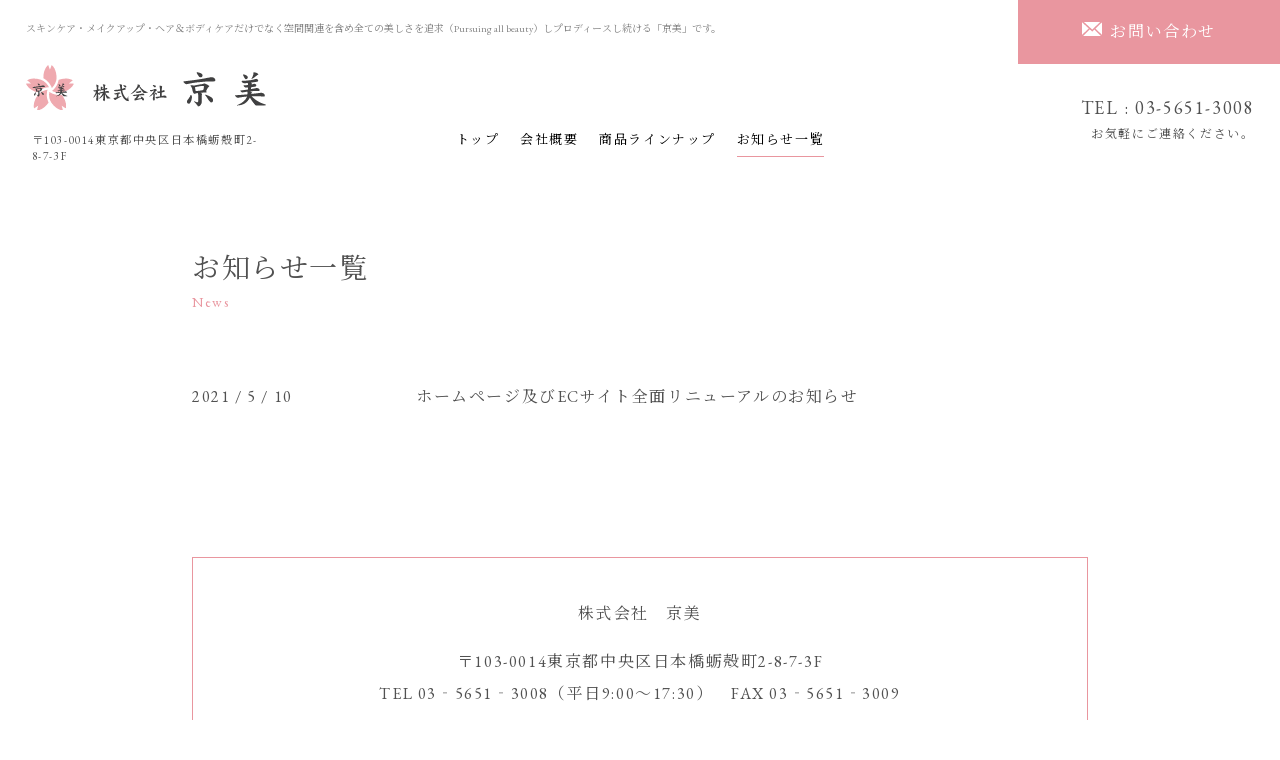

--- FILE ---
content_type: text/html; charset=UTF-8
request_url: http://www.kyobi.co.jp/news
body_size: 2640
content:
<!DOCTYPE html>
<html lang="ja">
<html>
<head>
    <meta http-equiv="X-UA-Compatible" content="IE=edge">
    <meta charset="utf-8">
    <meta name="viewport" content="width=device-width, initial-scale=1.0, maximum-scale=1.0, minimum-scale=1.0">
    <meta name="Description" content="京美は、スキンケア・メイクアップ・ヘア＆ボディケアだけでなく空間関連を含め全ての美しさを追求しプロディースします。" />
    <meta name="Keywords" content="株式会社京美,京美,株式会社,化粧品,スキンケア製品,ヘアケア製品,健康補助食品,OEM製造,皆川千春,東京" />
    <title>株式会社京美  |  化粧品、スキンケア・ヘアケア製品の販売、輸出入 | 新着情報</title>
	<meta property="og:title" content="株式会社 京美" />
	<meta property="og:type" content="website" />
	<meta property="og:description" content="京美は、スキンケア・メイクアップ・ヘア＆ボディケアだけでなく空間関連を含め全ての美しさを追求しプロディースします。" />
	<meta property="og:url" content="https://www.kyobi.co.jp/" />
	<meta property="og:site_name" content="株式会社 京美" />
	<meta property="og:image" content="https://www.kyobi.co.jp/wp-content/themes/kyobi/assets/data/ogp.png" />
	<meta name="format-detection" content="telephone=no">



    <link rel="shortcut icon" href="wp-content/themes/kyobi/assets/data/favicon.ico">
    <link rel="apple-touch-icon" href="wp-content/themes/kyobi/assets/data/apple-touch-icon.png" />



    <link href="https://www.kyobi.co.jp/wp-content/themes/kyobi/assets/css/reset.css" rel="stylesheet" />
    <link href="https://www.kyobi.co.jp/wp-content/themes/kyobi/assets/css/nav.css" rel="stylesheet" />  
    <link href="https://www.kyobi.co.jp/wp-content/themes/kyobi/assets/css/base.css" rel="stylesheet" /> 
    <link href="https://www.kyobi.co.jp/wp-content/themes/kyobi/assets/css/zoom-slider.css" rel="stylesheet" />
    <!--google font-->
    <link rel="preconnect" href="https://fonts.gstatic.com">
<link href="https://fonts.googleapis.com/css2?family=Noto+Serif+JP:wght@400;500;700&display=swap" rel="stylesheet">
<link rel="preconnect" href="https://fonts.gstatic.com">
<link href="https://fonts.googleapis.com/css2?family=EB+Garamond&display=swap" rel="stylesheet">
    <!--js-->
    <script src="https://code.jquery.com/jquery-2.1.0.min.js"></script>
    <script src="https://www.kyobi.co.jp/wp-content/themes/kyobi/assets/js/common.js" ></script>

    
    <!-- Global site tag (gtag.js) - Google Analytics -->
    <script async src="https://www.googletagmanager.com/gtag/js?id=G-XS50DH4C6H"></script>
    <script>
      window.dataLayer = window.dataLayer || [];
      function gtag(){dataLayer.push(arguments);}
      gtag('js', new Date());

      gtag('config', 'G-XS50DH4C6H');
    </script>


</head>




<body>
<!-------------------------------------menuスマホのみ------------------------------------->
<!--humb-->
   
    <div class="humb_menu">

    <div class="humb">
    <a class="menu-trigger" id="menu-trigger01" href="#">
    <span></span>
    <span></span>
    <span></span>
    </a>
    </div>

<!--menu-->
<div class="navi">
<div class="navi__inner"> 
<div class="bottom_sp">
    <ul>
        <li><a href="https://www.kyobi.co.jp">トップ</a></li>
        <li><a href="company">会社概要</a></li>
        <li><a href="coming-soon">商品ラインナップ</a></li>
        <li><a href="news">お知らせ一覧</a></li>
        <!-- <li><a href="" target="_blank">オンラインショップ</a></li> -->
    </ul>

    <div class="humb_button">
        <a href="contact" class="btn-icon"><img src="https://www.kyobi.co.jp/wp-content/themes/kyobi/assets/images/mail.svg" alt="" class="mail_icon"> お問い合わせ</a> 
    </div>
    
</div>
</div>
</div>
</div>
<!----------------------------------menuスマホのみ-------------------------------------->





<header id="header">
<div class="fixed_bt">
    <a href="contact" class="btn-icon"><img src="https://www.kyobi.co.jp/wp-content/themes/kyobi/assets/images/mail.svg" alt="" class="mail_icon"> お問い合わせ</a> 
</div>
    <div class="inner100">
        <h1>スキンケア・メイクアップ・ヘア＆ボディケアだけでなく空間関連を含め全ての美しさを追求（Pursuing all beauty）しプロディースし続ける「京美」です。</h1>
        <div class="logo">
            <a href="https://www.kyobi.co.jp"><img src="https://www.kyobi.co.jp/wp-content/themes/kyobi/assets/images/logo.svg" alt=""></a>
            <p class="address">〒103-0014東京都中央区日本橋蛎殻町2-8-7-3F</p>
        </div>
        <div class="nav">
            <ul>
                <li><a href="./">トップ</a></li>
                <li> <a href="./company/">会社概要</a></li>    
                <li> <a href="./coming-soon/">商品ラインナップ</a></li> 
                <li class="current"> <a href="./news/">お知らせ一覧</a></li>         
                <!-- <li><a href="" target="_blank">オンラインショップ</a></li> -->
            </ul>
        </div>
        <div class="tel">
            <strong>
                <span class="tel_size">TEL : 03-5651-3008</strong><br />
            お気軽にご連絡ください。
        </div>
    </div>
</header>
<div id="contentsbox">

		
			
<article id="post-42" class="post-42 page type-page status-publish hentry">
	<header class="entry-header">
		<!--<h1 class="entry-title">新着情報</h1>-->
			</header><!-- .entry-header -->
	<div class="entry-content">
		<div class="titlebox">
<h1 class="title">お知らせ一覧</h1>
<p class="sub_t">News</p>
</div>
<div class='whatsnew'>
	
	<hr/>
		<dl>
		<a href="https://www.kyobi.co.jp/1">
		<dt>
			2021 / 5 / 10		</dt>
		<dd>
			
			ホームページ及びECサイト全面リニューアルのお知らせ		</dd>
		</a>
	</dl>
	<hr/>
	</div>

	</div><!-- .entry-content -->
</article><!-- #post-42 -->


</div>

<!--contact-->
<div id="contact">
<div class="inner960">

<div class="contact_box">
<h1>株式会社　京美</h1>
<p>〒103-0014東京都中央区日本橋蛎殻町2-8-7-3F<br />
	TEL 03‐5651‐3008（平日9:00〜17:30）　FAX 03‐5651‐3009</p>
<a href="contact" class="btn-icon b_mt"><img src="wp-content/themes/kyobi/assets/images/mail.svg" alt="" class="mail_icon"> お問い合わせ</a>

</div>
</div>
</div>


<footer id="footer">
    <div class="inner100">

    <div class="menu">
        <ul>
            <li><a href="sitemap">サイトマップ </a></li>
            <li><a href="privacypolicy">個人情報保護方針</a></li>
            <li><a href="contact">お問い合わせ</a></li>
        </ul>
    </div>

    <div class="copylight">
        <small> COPYRIGHT © Kyobi Co.,Ltd All Rights Reserved.</small>
    </div>
    </div>
</footer>
<!-- 
<div class="fixed_bt_online">
    <a href="" class="btn-icon_online" target="_blank"><img src="https://www.kyobi.co.jp/wp-content/themes/kyobi/assets/images/bag.svg" alt=""><br />オンライン<br />ショップ</a> 
</div>
-->







</body>
</html>


--- FILE ---
content_type: text/css
request_url: https://www.kyobi.co.jp/wp-content/themes/kyobi/assets/css/nav.css
body_size: 1106
content:
@charset "UTF-8";

/*PC*/
@media screen and (min-width:961px) {
.humb_menu{
  display: none;
}

}








/*SP*/

@media screen and (max-width:960px){


/* ----for  MENU---- */
.menu-trigger,
.menu-trigger span {
  display: inline-block;
  transition: all .4s;
  box-sizing: border-box;
  z-index: 103;
}
.menu-trigger {
  position: fixed;
  width: 32px;
  height: 24px;
  top: 20px;
  right: 20px;
  z-index: 200;
}

.menu-trigger span {
  position: absolute;
  left: 0;
  width: 100%;
  height: 1px;
  background-color: #333333;
  border-radius: 2px;
}
.menu-trigger span:nth-of-type(1) {
  top: 0;
}
.menu-trigger span:nth-of-type(2) {
  top: 11px;
}
.menu-trigger span:nth-of-type(3) {
  bottom: 0;
}
.menu-trigger.active span:nth-of-type(1) {
  -webkit-transform: translateY(11px) rotate(-45deg);
  transform: translateY(11px) rotate(-45deg);
}
.menu-trigger.active span:nth-of-type(2) {
  opacity: 0;
}
.menu-trigger.active span:nth-of-type(3) {
  -webkit-transform: translateY(-11px) rotate(45deg);
  transform: translateY(-11px) rotate(45deg);
}
/*バーガーメニュー */
.navi {
 width:100%;
 background-color:#ffffff;
 position:fixed;
 display: none;
 top: 0;
 right: 0;
 bottom: 0;
 left: 0;
 z-index: 150;
}
.navi__inner {
  width: 100%;
  height: 100%;
  position: relative;
  padding-top: 70px;
  overflow-y: auto;
  -webkit-overflow-scrolling: touch;
  background-color: #f9f3f3;
}
.navi li {
text-align:center;
}
.navi li:last-child {

}
.navi a {
 display: block;
 padding:20px 0 20px 0 ;
 color:#333333;
 text-decoration: none;
}

.nolink{
display: block;
padding:10px 0 10px 0 ;
color:#dddddd;
	}
.navi li.current {
 padding:10px 0 10px 0 ;
}


/*アコーディオン*/
.bottom_sp{
	padding-bottom:80px;

	}
.accordionbox{
	width: 100%;
	line-height: 2.5em;
	border-top: 8px solid #dddddd;

}

.accordionlist dt{
    display:block;
    background: #fff;
    padding: 2%;
    border-bottom: 1px solid #dddddd;
    font-size:80%;
}
.accordionlist dt:first-child{
    border-top: 1px solid #dddddd !important;
}

.accordionlist dt .title{
    padding-left: 10px;
	float: left;
}
.accordionlist dt .title img{
	width: 30px;
	margin:3px 10px 0 0 ;
}
.accordionlist dd{
    display:none;
	background: #fff;

}
.accordionlist dd li a{
    display:block;
	background: #f3f3f3;
	padding:2%;
	border-top:1px solid #dddddd;
	text-align: center;
	font-size: 80%

}

.accordion_icon,
.accordion_icon span {
	display: inline-block;
	transition: all .4s;
	box-sizing: border-box;
}
.accordion_icon {
	position: relative;
	width: 30px;
	float: right;
	margin: 4% 1% 0 0;
}
.accordion_icon span {
	position: absolute;
    left: 6px;
    width: 50%;
	height: 1px;
    background-color: #F88789;
	border-radius: 4px;
	-webkit-border-radius: 4px;
	-ms-border-radius: 4px;
	-moz-border-radius: 4px;
	-o-border-radius: 4px;
}
.accordion_icon span:nth-of-type(1) {
    top: 5px;
	transform: rotate(0deg);
    -webkit-transform: rotate(0deg);
	-moz-transform: rotate(0deg);
	-ms-transform: rotate(0deg);
    -o-transform: rotate(0deg);
}
.accordion_icon span:nth-of-type(2) {
    top: 5px;
	transform: rotate(90deg);
    -webkit-transform: rotate(90deg);
	-moz-transform: rotate(90deg);
	-ms-transform: rotate(90deg);
    -o-transform: rotate(90deg);
}
/*＋、－切り替え*/
.accordion_icon.active span:nth-of-type(1) {
	display:none;
}
.accordion_icon.active span:nth-of-type(2) {
	top: 5px;
	transform: rotate(180deg);
    -webkit-transform: rotate(180deg);
	-moz-transform: rotate(180deg);
	-ms-transform: rotate(180deg);
    -o-transform: rotate(180deg);
}
}

--- FILE ---
content_type: text/css
request_url: https://www.kyobi.co.jp/wp-content/themes/kyobi/assets/css/base.css
body_size: 5856
content:
@charset "UTF-8";



@media screen and (min-width:961px) {
*{
    margin:0;
	padding:0;
	}
.b_mt{
	margin-top:32px;
}
html,body {

	font-family: 'EB Garamond','Noto Serif JP', sans-serif,"游ゴシック体", "Yu Gothic", YuGothic, "ヒラギノ角ゴ ProN W3", "Hiragino Kaku Gothic ProN", "Roboto Condensed","メイリオ", Meiryo, sans-serif;
	line-height: 2em;
	-webkit-text-size-adjust: none;
	font-size:16px;
	height: 100%;
	color:#515151;
	animation: fadeIn 1s ease 0s 1 normal;
    -webkit-animation: fadeIn 1s ease 0s 1 normal;
    letter-spacing: 0.1em;
	}


img {
	max-width: 100%;
	height: auto;
    vertical-align: top;
    border: 0px;
}
a.anchor{
    display: block;
    padding-top: 150px;
    margin-top: -150px;
}
.fadeInUp_speed{
  opacity : 0;
  transform: translateY(10px);
  transition: 1s;
  transition-delay: 0s
}
.fadeInUp {
  opacity : 0;
  transform: translateY(10px);
  transition: 1s;
  transition-delay: 0.2s
}
.fadeInUp2 {
  opacity : 0;
  transform: translateY(10px);
  transition: 1s;
  transition-delay: 0.5s
}
/* ---scroll--- */
@keyframes moveScrollPointer {
   0%    { transform: translate3d(0, 0, 0); }
   100%  { transform: translate3d(0, 35px, 0); }
 }

 @keyframes scrollPointerInOut {
   0%    { transform: scale(0); }
   10%   { transform: scale(1); }
   60%   { transform: scale(1); }
   100%  { transform: scale(0); }
 }

/* ---fadein--- */
@keyframes fadeIn { /*「fadeIn」と名前をそろえる*/
    0% {opacity: 0} /*アニメーション開始時は完全に透過*/
    100% {opacity: 1} /*アニメーション終了時は透過しない*/
}

/*旧 Safari 用のベンダー処理*/
@-webkit-keyframes fadeIn {
    0% {opacity: 0}
    100% {opacity: 1}
}

.p-index-kv__scroll {
    width: 1px;
    height: 40px;
    position: absolute;
    left: 50%;
    z-index: 100;
    background-color: #eee;
}
.p-index-kv__scroll-pointer {
    -webkit-animation-name: moveScrollPointer;
    animation-name: moveScrollPointer;
    -webkit-animation-duration: .8s;
    animation-duration: .8s;
    -webkit-animation-iteration-count: infinite;
    animation-iteration-count: infinite;
    -webkit-animation-timing-function: cubic-bezier(.215,.61,.355,1);
    animation-timing-function: cubic-bezier(.215,.61,.355,1);
    width: 1px;
    height: 10px;
    position: absolute;
    top: 0;
    left: 0;
    z-index: 100;
}
 .p-index-kv__scroll-pointer:before {
    -webkit-animation-name: scrollPointerInOut;
    animation-name: scrollPointerInOut;
    -webkit-animation-duration: .8s;
    animation-duration: .8s;
    -webkit-animation-iteration-count: infinite;
    animation-iteration-count: infinite;
    -webkit-animation-timing-function: cubic-bezier(.215,.61,.355,1);
    animation-timing-function: cubic-bezier(.215,.61,.355,1);
    content: '';
    display: block;
    width: 1px;
    height: 10px;
    border-radius: 50%;
    background-color: red;
}
 .p-index-kv__scroll-text {
    transform: rotate(90deg);
    margin-top: 50px;
}

.scroll{
   position: fixed;
   top: 45%;
   left: 20px;
   z-index: 102;
   font-weight: normal;
   font-size:80%;
}

/*---other-----*/

.sp40{
	margin-top:40px;
}
.sp_b{
  margin-bottom:120px;
}

.red{
  color:red;
}
.gray{
  color:#AFAFAF;
}
.pink{
  color:#E9969F;
  padding-right:16px;
}
/*---link-----*/
a {
	color: #E9969F;
	text-decoration: underline;
	cursor:pointer ;
	transition: .2s ;
}

a:hover {
	opacity: 0.7;
}

.current{
  color:#E9969F;
  border-bottom:1px solid #E9969F;
}

/*---Button--*/
.fixed_bt{
	position: fixed;
	top:0;
	right:0;
  z-index: 100;
}
.btn-icon {
    display: inline-block;
    text-align: center;
    background-color: #E9969F;
    color: #FFF;
    font-weight: bold;
    padding: 16px 64px 16px 64px;
    position: relative;
    text-decoration: none;
    font-weight: normal;


}


.btn-icon img{
	margin:6px 4px 0 0;

}
.fixed_bt_online{
	position: fixed;
	bottom:0;
	right:0;
}
.btn-icon_online {
  display: inline-block;
  text-align: center;
  background-color: #000000;
  color: #FFF;
  font-weight: bold;
  position: relative;
  text-decoration: none;
  width:72px;
  height:64px;
  font-size: 12px;
  line-height: 1.2em;
  padding:12px 8px 12px 8px;
  font-weight: normal;

}
.btn-icon_online img {
  padding-bottom:8px;

}

.btn-icon:hover, 
.fixed_bt_online:hover {
    opacity: 0.7;
  }

/*---clearfix-----*/

.clearfix:after {
 content:".";
 height:0px;
 clear:both;
 display: block;
 visibility:hidden;

}

.clearfix {
	zoom : 1;
	}
.clearfix {
 	display: inline-block;
}


/* --header-- */
#header{
	padding: 1% 0 1% 0;
	background-color: #ffffff;
	width:100%;
	z-index: 100;
	position: fixed;
  background: rgba(255,255,255,0.9);

}
#header h1{
	color:#848484;
	font-size: 10px;
	font-weight: normal;
	letter-spacing: 0;
}
.inner100{
	padding:0 2% 0 2%;
	overflow: hidden;
}
.inner960{
	overflow: hidden;
	width:70%;
	margin:0 auto 0 auto;
}
.logo{
	float:left;
	padding-top: 20px;
	width:20%;
}
.logo img{
	width:240px;
  margin-bottom: 16px;
}
.address{
	font-size: 70%;
	padding: 6px;
  line-height: 1.5em;
}
.nav{
	width:60%;
	float:left;
	text-align: center;
	padding-top: 78px;
}

.nav li{
	display: inline-block;
    margin: 0 8px 0 8px;
    font-size: 13px;
}
.nav li a{
	color:#000000;
	text-decoration: none;
}
.nav li a:hover{
  color:#E9969F;
}


.tel{
	text-align: right;
	float:right;
	font-size: 12px;
	width:20%;
	line-height: 2em;

	padding-top: 51px;
	
}
.tel_size{
	font-size: 18px;
}


/* --kv-- */
.copy{

}
.copy img{
	width: 500px;
    position: absolute;
    left: 7%;
    top: 45%;
    z-index: 10;
}
.kv{
	padding-top:200px;
	overflow: hidden;
	display: none;
}

.title_c{
	font-size:80px;
	position: relative;
}
.sub_c{
	font-size:16px;
	padding: 0 0  0 80px;
	line-height: 4em;
}
/*---Title--*/
h1.title{
	font-size: 28px;
	font-weight:normal;
	line-height: 1.3em;
}
.sub_t{
	color:#E9969F;
	font-size: 14px;
}


/*---News--*/
#news{
	padding: 80px 0 120px 0 ;
}

#news dl{
	margin-top: 5%;
}
#news dl dt{
	float: left;
    clear: left;
	width:25%;
}
#news dl dd{
	float: left;
    width: 75%;
    margin-bottom: 24px;
}

/*---greeting--*/
#greeting{
	background-color: #FAF7F7;

    margin: 0 15% 0 0;
    padding: 120px 0 120px 0;
    overflow: hidden;
    background-image: bg.png;
    background-image: url(../images/bg.png);

    width: 100%;

    background-repeat: no-repeat;
    background-attachment: fixed;
    background-position: bottom 50% left -200px;
}
.inner_greeting{

	width: 65%;
	margin:0 auto;

}
.title_left{
	float:left;
	width:32%;
}
.message{	
	float:left;
	width: 68%;
}
.text_right{
	text-align: right;
	margin-top:24px;
}

/*---lineup--*/
#lineup{
	   padding:120px 0 0 0;

}
.lineup_box{
  max-width: 1440px;
  margin:5% auto 0 auto;
	
}
.lineup_box img{
  
}
	


/*---左--*/
.lineup_left{
	margin:0px auto 10% auto ;
  position: relative;
 
  clear: both;
    overflow: hidden;
}
.lineup_left .pict_l{
	width:50%;
	float:left;
  z-index: 10;
  position: relative;
}
.lineup_left .text_r{
      width: 35%;
    float: right;
    padding: 5% 5% 5% 10%;
    position: relative;
    left: -5%;
    margin: 120px 0 0 0;
}
.sp_b80{
  margin-bottom:80px;
}
/*---右--*/
.lineup_right{
  margin:0px auto 10% auto ;
  position: relative;
  clear: both;
    overflow: hidden;
}
.lineup_right .pict_r{
  width:50%;
  float:right;
  z-index: 10;
  position: relative;
}
.lineup_right .text_l{
  width: 35%;
    float: left;
    padding: 5% 10% 5% 5%;
    position: relative;
    left: 5%;
    margin: 120px 0 0 0;
}
.lineup_left .text_r h1,
.lineup_right .text_l h1{
    margin-bottom:40px;
    font-weight: normal;
    font-size:28px;
	line-height: 1.7em;
}
.lineup_left .text_r h2,
.lineup_right .text_l h2{
    margin-bottom:16px;
    font-weight: normal;
    font-size:20px;
	line-height: 1.7em;
}
	
	
.lineup_left .text_r p,
.lineup_right .text_l p{
  
}
.lineup_bg1{
  background-color: #545c73;
	color:#FFFFFF;
}
.lineup_bg2{
  background-color: #e0e0e0;
}
.lineup_bg3{
  background-color: #e9f3ec;
}
.lineup_bg4{
  background-color: #eef5fd;
}

/*---contact--*/
#contact{
  padding: 120px 0 200px 0;

}

.contact_box{
  border:1px solid #E9969F;
  padding:40px 0 ;
  text-align: center;
}

.contact_box h1{
  font-weight:normal;
  margin-bottom:16px;  
}


/*---footer--*/
#footer{
	padding: 30px 0 0 0;
    text-align: center;
    border-top: 1px solid #eeeeee;
    clear: both;
    height: 58px;
}


#footer .copylight{
	width:50%;
	float:left;
}
#footer .menu{
	width:50%;
	float:right;
}
#footer .menu ul{
	margin-bottom:24px;
}
#footer .menu ul li{
	display: inline-block;
	margin:0 16px 0 16px;
	font-size: 12px;
}
#footer .menu ul li a{
	text-decoration: none;
	color:#000000;
}


/*---low--*/

#contentsbox{
  width:70%;
  margin:0 auto;
  padding:250px 0 0 0 ;
  overflow: hidden;
}
#contentsbox h2{
  font-weight: normal;
  font-size:20px;
  margin:5% 0;
}
.bar img{
  padding-top:12px;
}

/*---company--*/
dl.company{
  border-top: 1px solid #EEEEEE;
    margin-top: 40px;
    clear: both;
}

dl.company dt{
  float: left;
    width: 30%;
    padding: 24px 0;
}
dl.company dd{
  margin-left: 2%;
    float: left;
    width: 68%;
    padding: 24px 0;
}

/*---privacypolicy--*/

dl.policy{
  border-top:1px solid #EEEEEE;
  margin-top:40px;
}

dl.policy dt{
  padding:24px 0;
}

dl.policy dd{
  margin-left:24px;
}

.center_text{
  text-align: center;
  margin:80px 0 0 0;
}

/*---sitemap--*/
.sitemap_left{
  width:30%;
  float:left;
  height:200px;
}
.sitemap_right{
  width:70%;
  float:left;
}
.sitemap_right ul li{
  padding:0 0 16px 0 ;
  list-style-type: none;
}

.sitemap_left a,
.sitemap_right a{
  text-decoration: none;
  color:#000000;
}
.sitemap_left a:hover,
.sitemap_right a:hover{
  text-decoration: none;
  color:#E9969F;
}

/*---lineup--*/
.items{
  display: flex;
  justify-content: space-between;
  flex-wrap: wrap;
}
.item{
  width: 48%;
  margin-bottom:10%;
}
.item p{
  margin-bottom:5%;
}
.item h1{
  font-weight:normal;
  font-size: 16px;
}

/*googlemap*/
.ggmap {
position: relative;
padding-bottom: 56.25%;
padding-top: 40px;
margin:5% 0 5% 0 ;
height: 0;
overflow: hidden;
clear: both;

}

.ggmap iframe,
.ggmap object,
.ggmap embed {
position: absolute;
top: 0;
left: 0;
width: 100%;
height: 100%;
}

/*---------------------------------


  フォーム


----------------------------------*/

.contentsform{
  width: 100%;
  clear: both;
  margin:80px 0 120px 0 ;

}
.contentsform dl {
  border-top:1px #dddddd dotted;
  clear: both;
  padding:20px 0 16px 0;
  overflow:hidden;
}
.contentsform dt {
  font-weight: normal;
  display: block;
  width: 30%;
  clear: left;
  float: left;
  line-height: 2.4em;
}

.contentsform dd {
     display: block;
    width: 68%;
    float: left;
    margin-left: 1%;
}
.form_sub{
  color: #666666;
  font-size: 12px;
}

/* --- お問い合わせフォーム contactform --- */

div.wpcf7 { 
 
}

div.wpcf7 .wpcf7-text, .wpcf7 textarea { 
  border: 1px solid #D1D1D1;
    padding: 10px;
    width: 95%;
    display: block;
}

div.wpcf7 textarea { 
  width:95%; 
  height:300px; 
}

.wpcf7-list-item{
  display: block;
}




div.wpcf7 input.wpcf7-submit {
    display: inline-block;
    text-align: center;
    background-color: #E9969F;
    color: #FFF;
    padding: 16px 0px 16px 0px;
    width: 30%;
    margin: 0 35%;
    border: 0;
}

div.wpcf7 input.wpcf7-submit:hover {
    display: inline-block;
    text-align: center;
    background-color: #fdc3c9;
    color: #FFF;
    padding: 16px 0px 16px 0px;
    width: 30%;
    margin: 0 35%;
    border: 0;
}

.screen-reader-response{

   
}

.screen-reader-response ul{
  margin-top:24px;
}

.wpcf7 input.wpcf7-submit:active { box-shadow:none; bottom:-2px; position:relative; }
.wpcf7 input:focus, .wpcf7 textarea:focus { border:1px solid #009de1; }
.wpcf7-captchac { border:1px solid #ccc; }
 
 
/* エラー個所をわかりやすく表示 */
.wpcf7 .wpcf7-not-valid { background: #ffb6c1; }
.wpcf7 span.wpcf7-not-valid-tip {
  font-size: 80%;
  color: red;
}
.wpcf7 .wpcf7-response-output {
  margin: 10px 0 40px 0;
    padding: 8px 35px 8px 14px;
    text-shadow: 0 1px 0 rgba(255, 255, 255, 0.5);
    -webkit-border-radius: 4px;
    -moz-border-radius: 4px;
    border-radius: 4px;

}


.wpcf7 .wpcf7-validation-errors {color: #B94A48; background-color: #F2DEDE; border: 1px solid #EED3D7;}
.wpcf7 .wpcf7-mail-sent-ok {color: #3A87AD; background-color: #D9EDF7; border: 1px solid #BCE8F1;}
 
/* 必須赤色表示 */
.wpcf7 .required { color: #f00;}
/* 任意緑色表示 */
.wpcf7 .any{ color: #080;
}




/*---------------------------------


  個別記事


----------------------------------*/
.single h1{
  font-size: 28px;
    font-weight: normal;
    line-height: 1.3em;
}
.single .inner{
  padding:10% 0;
}
.center_button{
  text-align: center;
  margin-bottom:20%;
}
.date{
  font-size:80%;
}

/*---------------------------------


  新着記事一覧


----------------------------------*/
.whatsnew{
 
}
#news a,
.whatsnew a{
 color:#515151;
}
	#news a,
.whatsnew a:hover{
 text-decoration:underline;
}
.whatsnew dl{
padding:2% 0;
}
.whatsnew dl dt{
  float: left;
    clear: left;
  width:25%;
}
.whatsnew dl dd{
  float: left;
    width: 75%;
    margin-bottom: 24px;
}
.whatsnew hr {
    display: none;
  }
.news_more{
  text-align: right;
}
	
	/*---------------------------------
  追加
----------------------------------*/
.slidebox{
  overflow: hidden;
}
.slidebox img{
  width:100%;
}
.slidebox .left{
  float:left;
  width:30%;
}
.slidebox .right{
   float:right;
   width:65%;
}
.mb10{
  margin-bottom:17%;

}
.textbox{
  margin:5% 0 0 0;
}

.textbox p{
  margin-bottom:3%;
}	
.center_bt{
  text-align: center;

}

.titlebox{
		margin-bottom:5%
	}	

	
	/*---------------------------------
静止画バナーメイン
----------------------------------*/
.kv1{
    width: 85%;
    margin: 0 0 0 15%;
    padding-top: 200px;
    overflow: hidden;
    min-width: 1200px;
    max-width: 1440px;
}

.kv1 .copy{
    display: inline-block;
    position: absolute;
    z-index: 10;
    font-size: 24px;
    line-height: 1.1;
    left: 10%;
    top: 40%;
	width: 50%;
}
.kv1 .copy .en{
    font-size: 60px; /* -----100px----- */
    position: relative;
	line-height: 1.3em;
}
.kv1 .copy .jp{
    font-size: 18px;
    padding: 0 0 0 80px;
    line-height: 4em;
}
.kv1 .imagebox{
}
	
.kv1 .imagebox_sp{
	display:none;
}
	
.kv1.imagebox img{
	width:100%;
	height: 70%;
}
	
	.title_sp{
		padding-left:15%;
	}	
	
	
}
/* ---------------------------------------------------------------------for sp--------------------------------------------------------------------- */

@media screen and (max-width:960px){

.b_mt{
	margin-top:32px;
}
	
html,body {

  font-family: 'EB Garamond','Noto Serif JP', sans-serif,"游ゴシック体", "Yu Gothic", YuGothic, "ヒラギノ角ゴ ProN W3", "Hiragino Kaku Gothic ProN", "Roboto Condensed","メイリオ", Meiryo, sans-serif;
  line-height: 1.7em;
  -webkit-text-size-adjust: none;
  font-size:14px;
  height: 100%;
  color:#515151;
  animation: fadeIn 1s ease 0s 1 normal;
    -webkit-animation: fadeIn 1s ease 0s 1 normal;
    letter-spacing: 0.1em;
  }


img {
  max-width: 100%;
  height: auto;
    vertical-align: top;
    border: 0px;
}



a.anchor{
    display: block;
    padding-top: 150px;
    margin-top: -150px;
}
.fadeInUp_speed{
  opacity : 0;
  transform: translateY(10px);
  transition: 1s;
  transition-delay: 0s
}
.fadeInUp {
  opacity : 0;
  transform: translateY(10px);
  transition: 1s;
  transition-delay: 0.2s
}
.fadeInUp2 {
  opacity : 0;
  transform: translateY(10px);
  transition: 1s;
  transition-delay: 0.5s
}
/* ---scroll--- */
@keyframes moveScrollPointer {
   0%    { transform: translate3d(0, 0, 0); }
   100%  { transform: translate3d(0, 35px, 0); }
 }

 @keyframes scrollPointerInOut {
   0%    { transform: scale(0); }
   10%   { transform: scale(1); }
   60%   { transform: scale(1); }
   100%  { transform: scale(0); }
 }

/* ---fadein--- */
@keyframes fadeIn { /*「fadeIn」と名前をそろえる*/
    0% {opacity: 0} /*アニメーション開始時は完全に透過*/
    100% {opacity: 1} /*アニメーション終了時は透過しない*/
}

/*旧 Safari 用のベンダー処理*/
@-webkit-keyframes fadeIn {
    0% {opacity: 0}
    100% {opacity: 1}
}

.p-index-kv__scroll {
    width: 1px;
    height: 40px;
    position: absolute;
    left: 50%;
    z-index: 100;
    background-color: #eee;
}
.p-index-kv__scroll-pointer {
    -webkit-animation-name: moveScrollPointer;
    animation-name: moveScrollPointer;
    -webkit-animation-duration: .8s;
    animation-duration: .8s;
    -webkit-animation-iteration-count: infinite;
    animation-iteration-count: infinite;
    -webkit-animation-timing-function: cubic-bezier(.215,.61,.355,1);
    animation-timing-function: cubic-bezier(.215,.61,.355,1);
    width: 1px;
    height: 10px;
    position: absolute;
    top: 0;
    left: 0;
    z-index: 100;
}
 .p-index-kv__scroll-pointer:before {
    -webkit-animation-name: scrollPointerInOut;
    animation-name: scrollPointerInOut;
    -webkit-animation-duration: .8s;
    animation-duration: .8s;
    -webkit-animation-iteration-count: infinite;
    animation-iteration-count: infinite;
    -webkit-animation-timing-function: cubic-bezier(.215,.61,.355,1);
    animation-timing-function: cubic-bezier(.215,.61,.355,1);
    content: '';
    display: block;
    width: 1px;
    height: 10px;
    border-radius: 50%;
    background-color: red;
}
 .p-index-kv__scroll-text {
    transform: rotate(90deg);
    margin-top: 50px;
}

.scroll{
   position: fixed;
   bottom: 20%;
   left: 20px;
   z-index: 102;
   font-weight: normal;
   font-size:80%;
}

/*---other-----*/

.sp40{
  margin-top:40px;
}

.humb_button{
  width:80%;
  margin:40px auto 0 auto;
}

.sp_b{
  margin-bottom:80px;
}

.red{
  color:red;
}
.gray{
  color:#AFAFAF;
}
.pink{
  color:#E9969F;
  padding-right:16px;
}

/*---link-----*/
a {
  color: #E9969F;
  text-decoration: underline;
  cursor:pointer ;
  transition: .2s ;
}

a:hover {
  opacity: 0.7;
}

.current{
  color:#E9969F;
  border-bottom:1px solid #E9969F;
}

/*---Button--*/
.fixed_bt{
  display: none;
}
.btn-icon {
  display: inline-block;
    text-align: center;
    background-color: #E9969F;
    color: #FFF;
    padding: 16px 0px 16px 0px;
    width: 100%;
    -webkit-appearance: none;

}
a.btn-icon {
  color:#ffffff;
  text-decoration: none;

}

.btn-icon img{
  margin:6px 4px 0 0;

}
.fixed_bt_online{
  position: fixed;
  bottom:0;
  right:0;
}
.btn-icon_online {
  display: inline-block;
  text-align: center;
  background-color: #000000;
  color: #FFF;
  font-weight: bold;
  position: relative;
  text-decoration: none;
  width:72px;
  height:64px;
  font-size: 12px;
  line-height: 1.2em;
  padding:12px 8px 12px 8px;
  font-weight: normal;

}
.btn-icon_online img {
  padding-bottom:8px;

}

.btn-icon:hover, 
.fixed_bt_online:hover {
    opacity: 0.7;
  }

/*---clearfix-----*/

.clearfix:after {
 content:".";
 height:0px;
 clear:both;
 display: block;
 visibility:hidden;

}

.clearfix {
  zoom : 1;
  }
.clearfix {
  display: inline-block;
}


/* --header-- */
#header{
  padding: 10% 0 5% 0;
  background-color: #ffffff;
  width:100%;
  background: rgba(255,255,255,0.9);

}
#header h1{
  color:#848484;
  font-size: 10px;
  font-weight: normal;
  display: none;
}
.inner100{
  padding:0 2% 0 2%;
  overflow: hidden;
}
.inner960{
  overflow: hidden;
  width:80%;
  margin:0 auto 0 auto;
}
.logo{
      width: 90%;
    margin: 0 auto;
    text-align: center;
}
.logo img{
      width: 150px;
   margin: 0 0 8px 0;
}
.address{
  font-size: 70%;
  padding: 6px;
  line-height: 1.5em;
}
.nav{
 display: none;

}

.nav li{
  display: inline-block;
  margin:0 16px 0 16px;
}
.nav li a{
  color:#000000;
  text-decoration: none;
}
.nav li a:hover{
  color:#E9969F;
}


.tel{
    font-size: 12px;
    text-align: center;
  
}
.tel_size{
  font-size: 18px;
}


/* --kv-- */
.copy{

}
.copy img{
  width: 500px;
    position: absolute;
    left: 7%;
    top: 45%;
    z-index: 10;
}
.kv{
 display: none;
}

.title_c{
  font-size:55px;
  position: relative;
  line-height: 1em;
}
.sub_c{
 line-height: 1.3em;
  padding:16px 0 0 0;
  display: block;
}
/*---Title--*/
h1.title{
  font-size: 24px;
  font-weight:normal;
  line-height: 1em;

}
.sub_t{
  color:#E9969F;
  font-size: 14px;
    margin-bottom: 5%;

}


/*---News--*/
#news{
  padding: 80px 0 24px 0 ;
}

#news dl{

}
#news dl dt{
}
#news dl dd{
 
    margin: 0 0 16px 16px;
	    font-size: 90%;
}

/*---greeting--*/
#greeting{
background-color: #FAF7F7;

    margin: 0 15% 0 0;
    padding: 120px 0 120px 0;
    overflow: hidden;
    background-image: bg.png;
    background-image: url(../images/bg.png);

    width: 100%;

    background-repeat: no-repeat;
    background-attachment: fixed;
    background-position: bottom 50% left -200px;
}
.inner_greeting{

  width: 80%;
  margin:0 auto;

}
.title_left{

}
.message{ 
  
}
.text_right{
  text-align: right;
  margin:40px 0 0 0;
}

/*---lineup--*/
#lineup{
 padding-top: 80px;

}
.lineup_box{
  max-width: 1440px;
  margin:0 auto;
}
/*---左--*/
.lineup_left{
  position: relative;
 
  clear: both;
    overflow: hidden;
}
.lineup_left .pict_l{

}
.lineup_left .text_r,
.lineup_right .text_l{
 
    padding: 10%;
    width: 70%;
    margin: 5%;


}
/*---右--*/
.lineup_right{
  margin:0px auto 0 auto ;
  position: relative;
  clear: both;
    overflow: hidden;
}
.lineup_right .pict_r{

}

.lineup_left .text_r h1,
.lineup_right .text_l h1{
    margin-bottom:40px;
    font-weight: normal;
    font-size:20px;
    line-height: 1.5em;
}
	
.lineup_left .text_r h2,
.lineup_right .text_l h2{
    margin-bottom:16px;
    font-weight: normal;
    font-size:16px;
	line-height: 1.7em;
}
	
	
.lineup_left .text_r p,
.lineup_right .text_l p{
    
}
.lineup_bg1{
 background-color: #545c73;
	color:#FFFFFF;
}
.lineup_bg2{
  background-color: #e0e0e0;
}
.lineup_bg3{
  background-color: #e9f3ec;
}
.lineup_bg4{
  background-color: #eef5fd;
}


/*---contact--*/
#contact{
  padding-top: 80px;

}

.contact_box{
  border:1px solid #E9969F;
  padding:10%;
  text-align: center;
}

.contact_box h1{
  font-weight:normal;
  margin-bottom:16px;  
}
.contact_box p{

}

/*---footer--*/
#footer{
  padding: 30px 0 100px 0;
    text-align: center;
    border-top: 1px solid #eeeeee;
    clear: both;
        margin-top: 10%;
}


#footer .copylight{

}
#footer .menu{

}
#footer .menu ul{
  margin-bottom:24px;
}
#footer .menu ul li{
  display: inline-block;
  margin:0 16px 0 16px;
  font-size: 12px;
}
#footer .menu ul li a{
  text-decoration: none;
  color:#000000;
  line-height: 3em;

}

/*---low--*/

#contentsbox{
    width: 80%;
    margin: 0 auto;
    padding: 10% 0 0px 0;
    overflow: hidden;
}
#contentsbox h2{
  font-weight: normal;
  font-size:20px;
	    margin: 10% 0;

}
.bar img{
  padding-top:12px;
}

/*---company--*/
dl.company{
  border-top: 1px solid #EEEEEE;
    margin-top: 40px;
    clear: both;
}

dl.company dt{
  float: left;
    width: 30%;
    padding: 24px 0;
}
dl.company dd{
  margin-left: 2%;
    float: left;
    width: 68%;
    padding: 24px 0;
}

/*---privacypolicy--*/

dl.policy{
  border-top:1px solid #EEEEEE;
  margin-top:40px;
}

dl.policy dt{
  padding:24px 0;
}

dl.policy dd{
  margin-left:24px;
}

.center_text{
  text-align: center;
  margin:80px 0 0 0;
}

/*---sitemap--*/
.sitemap_left{
}
.sitemap_right{

}
.sitemap_right ul li{


  list-style-type: none;
}
.sitemap_left a,
.sitemap_right a{
  text-decoration: none;
  color:#000000;
      display: block;
    padding: 20px 0 20px 0;
}


/*---lineup--*/
.items{
  display: flex;
  justify-content: space-between;
  flex-wrap: wrap;

}
.item{
     margin-bottom: 20%;
}

.item h1{
  font-weight:normal;
  font-size: 16px;
  padding: 5% 0 0 0;
}

.item p{
  margin-bottom:10%;
}
	
/*googlemap*/
.ggmap {
position: relative;
padding-bottom: 56.25%;
padding-top: 40px;
margin:5% 0 5% 0 ;
height: 0;
overflow: hidden;
clear: both;

}

.ggmap iframe,
.ggmap object,
.ggmap embed {
position: absolute;
top: 0;
left: 0;
width: 100%;
height: 100%;
}

/*googlemap*/
.ggmap {
position: relative;
margin:5% 0 5% 0 ;
padding-bottom: 56.25%;
padding-top: 40px;
height: 0;
overflow: hidden;
}

.ggmap iframe,
.ggmap object,
.ggmap embed {
position: absolute;
top: 0;
left: 0;
width: 100%;
height: 100%;
}

/*---------------------------------


  フォーム


----------------------------------*/

.contentsform{
  width: 100%;
  clear: both;
  margin:80px 0 40px 0 ;

}
.contentsform dl {
  border-top:1px #dddddd dotted;
  clear: both;
  padding:20px 0 16px 0;
  overflow:hidden;
}
.contentsform dt {
  font-weight: normal;
  display: block;

  line-height: 2.4em;
}

.contentsform dd {
  display: block;

}
.contentsform dd ul{
  margin:0 0 0 24px;

}
.contentsform dd ul li{
  padding: 10px 0;

}
.form_sub{
  color: #666666;
  font-size: 12px;
}

/* --- お問い合わせフォーム contactform --- */

div.wpcf7 { 
 
}

div.wpcf7 .wpcf7-text, .wpcf7 textarea { 
  border: 1px solid #D1D1D1;
    padding: 10px;
    width: 93%;
    display: block;
}

div.wpcf7 textarea { 
  width:93%; 
  height:300px; 
}

.wpcf7-list-item{
 display: block;
    margin: 0 10% 3% 0;
}

div.wpcf7 input.wpcf7-submit {
    display: inline-block;
    text-align: center;
    background-color: #E9969F;
    color: #FFF;
    padding: 16px 0px 16px 0px;
    width: 30%;
    margin: 0 35%;
    border: 0;
    -webkit-appearance: none;
    border-radius: 0;

}



div.wpcf7 input.wpcf7-submit:hover {
    display: inline-block;
    text-align: center;
    background-color: #fdc3c9;
    color: #FFF;
    padding: 16px 0px 16px 0px;
    width: 30%;
    margin: 0 35%;
    border: 0;
    -webkit-appearance: none;
    border-radius: 0;

}



.screen-reader-response{
 margin: 40px 0 0 0;
 
}

.screen-reader-response ul{
  margin-top:24px;
}

.wpcf7 input.wpcf7-submit:active { box-shadow:none; bottom:-2px; position:relative; }
.wpcf7 input:focus, .wpcf7 textarea:focus { border:1px solid #009de1; }
.wpcf7-captchac { border:1px solid #ccc; }
 
 
/* エラー個所をわかりやすく表示 */
.wpcf7 .wpcf7-not-valid { background: #ffb6c1; }
.wpcf7 span.wpcf7-not-valid-tip {
  font-size: 80%;
  color: red;
}
.wpcf7 .wpcf7-response-output {margin: 10px 0 0; padding: 8px 35px 8px 14px; text-shadow: 0 1px 0 rgba(255, 255, 255, 0.5);
    -webkit-border-radius: 4px; -moz-border-radius: 4px; border-radius: 4px; }
.wpcf7 .wpcf7-validation-errors {color: #B94A48; background-color: #F2DEDE; border: 1px solid #EED3D7;}
.wpcf7 .wpcf7-mail-sent-ok {color: #3A87AD; background-color: #D9EDF7; border: 1px solid #BCE8F1;}
 
/* 必須赤色表示 */
.wpcf7 .required { color: #f00;}
/* 任意緑色表示 */
.wpcf7 .any{ color: #080;
}



/*---------------------------------


  個別記事


----------------------------------*/
.single h1{
  font-size: 24px;
  font-weight:normal;
  line-height: 1.7em;
}
.single .inner{
  padding:20% 0;
}
.center_button{
  text-align: center;
  margin-bottom:20%;
}
.date{
  font-size:80%;
}
/*---------------------------------


  新着記事一覧


----------------------------------*/
.whatsnew{
 
}
#news a,
.whatsnew a{
 color:#515151;
}
	#news a,
.whatsnew a:hover{
 text-decoration:underline;
}
	
.whatsnew dl{
border-top:1px solid #eeeeee;
padding:5% 0;
}
.whatsnew dl dt{

}
.whatsnew dl dd{

}
.whatsnew hr {
    display: none;
  }
.news_more{
  text-align: right;
}
	
	/*---------------------------------
  追加
----------------------------------*/
.slidebox{
  overflow: hidden;
}
.slidebox img{
  width:100%;
}
.slidebox .left{
  float:left;
  width:30%;
}
.slidebox .right{
   float:right;
   width:65%;
}
.mb10{
  margin-bottom:17%;

}
.textbox{
  margin:5% 0 ;
}
.textbox p{
  margin-bottom:5%;
}
.center_bt{
  text-align: center;

}
	
.titlebox{
		margin-bottom:10%
	}	
	
	/*---------------------------------
静止画バナーメイン
----------------------------------*/
	
	.kv1{
   overflow: hidden;
   margin-bottom: 64px;/*--------100px------*/
}

.kv1 .copy{
    display: inline-block;
    position: absolute;
    z-index: 10;
    font-size: 24px;
    line-height: 1.1;
    left: 10%;
    top: 64%;/*--------62%------*/
}
.kv1 .copy .en{
    font-size: 35px;	/*--------60px------*/
    position: relative;
    line-height: 1em;
}
.kv1 .copy .jp{
   line-height: 1.3em;
    padding: 16px 0 0 0;
    display: block;
    font-size: 14px;

}
.kv1 .imagebox{
 	 display:none;
}
.kv1 .imagebox_sp{

}
.kv1.imagebox_sp img{
  width:100%;
      height: 70%;
}
	.title_sp{
		padding-left:10%;
	}	
	
	
}


--- FILE ---
content_type: text/css
request_url: https://www.kyobi.co.jp/wp-content/themes/kyobi/assets/css/zoom-slider.css
body_size: 899
content:
.p-zoom-slider {
  position: relative;
}


@media all and (min-width: 961px) {
  .p-zoom-slider {
    width: 85%;
    margin: 0 0 0 15%;
  }
  .p-zoom-slider__image {
    padding-top: 39.1%; /*高さ 1600px×625px なので1600を100%とすると625pxは39.1%*/ 
  }
  .p-zoom-slider__text {
    left: -90px;
    bottom:35%;
  }
  .p-zoom-slider__pager {
    margin-top: 40px;
  }
  .p-zoom-slider__text {
  display: inline-block;
  position: absolute;
  z-index: 10;
  font-size: 24px;
  line-height: 1.1;

}

}



@media all and (max-width: 960px) {
  .p-zoom-slider {


  }
  .p-zoom-slider__image {
    padding-top: 80%;
  }
  .p-zoom-slider__text {
    left: 0;
    top: 85%;
  }
   .p-zoom-slider__pager {
  
   margin-top: 35%;
  }
  .p-zoom-slider__text {
    /* display: inline-block; */
 position: absolute;
  z-index: 10;
  padding: 16px 0px 0px 40px ;
  font-size: 0.9rem;
  line-height: 1.7;

}
}



.p-zoom-slider__title {
  position: absolute;
  left: 50%;
  z-index: 10;
  margin-top: 0;
  margin-bottom: 0;
  padding-left: 40px;
  padding-right: 40px;
  background-color: #fff;
  text-align: center;
  letter-spacing: 0.1em;
  transform: translate(-50%);
}
@media all and (min-width: 1025px) {
  .p-zoom-slider__title {
    font-size: 26px;
    font-size: 1.625rem;
  }
}
@media all and (min-width: 768px) and (max-width: 1024px) {
  .p-zoom-slider__title {
    font-size: 26px;
    font-size: 1.625rem;
  }
}
@media all and (max-width: 767px) {
  .p-zoom-slider__title {
    font-size: 12px;
    font-size: 0.75rem;
  }
}
@media all and (max-width: 767px) and (max-width: 414px) {
  .p-zoom-slider__title {
    font-size: 3.75vw;
  }
}
@media all and (max-width: 767px) and (min-width: 415px) {
  .p-zoom-slider__title {
    font-size: 15.525px;
  }
}
@media all and (min-width: 768px) {
  .p-zoom-slider__title {
    width: 53.8461538462%;
    top: -30px;
  }
}
@media all and (max-width: 767px) {
  .p-zoom-slider__title {
    width: 53.8461538462%;
    top: -15px;
  }
}




.p-zoom-slider__item {
  position: relative;
}
.p-zoom-slider__image {
  width: 100%;
  position: relative;
  overflow: hidden;
}


.p-zoom-slider__image-item {
  width: 100%;
  height: 100%;
  position: absolute;
  top: 0;
  left: 0;
  background-size: cover;
  background-repeat: no-repeat;
  background-position: center;
}



.p-zoom-slider__text span {
 
}
.p-zoom-slider__pager {
  display: flex;
  justify-content: center;
}


.p-zoom-slider__pager-item {
  width: 8px;
  height: 8px;
  margin-left: 20px;
  border-radius: 50%;
  background-color: #eee;
  cursor: pointer;
}

@keyframes zoom {
  0% {
    transform: scale(1);
    opacity: 0;
  }
  25% {
    transform: scale(1.075);
    opacity: 1;
  }
  50% {
    transform: scale(1.15);
    opacity: 1;
  }
  75% {
    transform: scale(1.225);
    opacity: 1;
  }
  100% {
    transform: scale(1.3);
    opacity: 0;
  }
}
.p-zoom-slider__image {
  overflow: hidden;
}
.p-zoom-slider__image-item {
  z-index: 1;
  transform: scale(1, 1);
  opacity: 0;
  visibility: hidden;


}
.p-zoom-slider__image-item.is-animate {
  animation-name: zoom;
  animation-duration: 5s;
  animation-fill-mode: forwards;
  animation-timing-function: linear;
}
.p-zoom-slider__image-item.is-visible {
  visibility: visible;
}
.p-zoom-slider__pager-item.is-current {
  background-color: #e9969f;
}


--- FILE ---
content_type: image/svg+xml
request_url: https://www.kyobi.co.jp/wp-content/themes/kyobi/assets/images/mail.svg
body_size: 525
content:
<svg xmlns="http://www.w3.org/2000/svg" width="20" height="14" viewBox="0 0 20 14">
  <g id="グループ_12" data-name="グループ 12" transform="translate(-482.659 -1069.32)">
    <path id="パス_21" data-name="パス 21" d="M482.659,1069.587v12.692l6.71-6.593Z" fill="#fff"/>
    <path id="パス_22" data-name="パス 22" d="M492.942,1078.933l-2.471-2.246-6.751,6.633H501.6l-6.536-6.422Z" fill="#fff"/>
    <path id="パス_23" data-name="パス 23" d="M502.659,1082.279v-12.665l-6.523,6.256Z" fill="#fff"/>
    <path id="パス_24" data-name="パス 24" d="M484.575,1069.32l8.34,7.581,7.9-7.581Z" fill="#fff"/>
  </g>
</svg>


--- FILE ---
content_type: application/javascript
request_url: https://www.kyobi.co.jp/wp-content/themes/kyobi/assets/js/common.js
body_size: 916
content:







// Page Top Btn

$(function(){

    // 「ページトップへ」の要素を隠す
    $('.pagetop').hide();

    // スクロールした場合
    $(window).scroll(function(){
        // スクロール位置が100を超えた場合
        if ($(this).scrollTop() > 100) {
            // 「ページトップへ」をフェードイン
            $('.pagetop').fadeIn();
        }
        // スクロール位置が100以下の場合
        else {
            // 「ページトップへ」をフェードアウト
            $('.pagetop').fadeOut();
        }
    });

    // 「ページトップへ」をクリックした場合
    $('.pagetop').click(function(){
        // ページトップにスクロール
        $('html,body').animate({
            scrollTop: 0
        }, 300);
        return false;
    });

});


// scroll
$(function(){

    // 「ページトップへ」の要素を隠す
    $('.scroll').show();

    // スクロールした場合
    $(window).scroll(function(){
        // スクロール位置が100を超えた場合
        if ($(this).scrollTop() < 100) {
            // 「ページトップへ」をフェードイン
            $('.scroll').fadeIn();
        }
        // スクロール位置が100以下の場合
        else {
            // 「ページトップへ」をフェードアウト
            $('.scroll').fadeOut();
        }
    });
});





// humger
$(function(){
  $('.menu-trigger').on('click', function() {
    $(this).toggleClass('active');
    $('.navi').slideToggle();
    return false;
  });
});


// acdionmenu
$(function(){
    $(".accordionbox dt,.faqbox dt").on("click", function() {
        $(this).next().slideToggle();
        // activeが存在する場合
        if ($(this).children(".accordion_icon,.faq_icon").hasClass('active')) {
            // activeを削除
            $(this).children(".accordion_icon,.faq_icon").removeClass('active');
        }
        else {
            // activeを追加
            $(this).children(".accordion_icon,.faq_icon").addClass('active');
        }
    });
});



//fadein
$(function(){
  function animation(){
    $('.fadeInUp,.fadeInUp2,.fadeInUp_speed').each(function(){
      //ターゲットの位置を取得
      var target = $(this).offset().top;
      //スクロール量を取得
      var scroll = $(window).scrollTop();
      //ウィンドウの高さを取得
      var windowHeight = $(window).height();
      //ターゲットまでスクロールするとフェードインする
      if (scroll > target - windowHeight){
        $(this).css('opacity','1');
        $(this).css('transform','translateY(0)');
      }
    });
  }
  animation();
  $(window).scroll(function (){
    animation();
  });
});



//tab

$(function () {
  $(".tabsm a").on('click', function(e) {
    e.preventDefault();
    var target = $(this).attr('href');
    if (! $(target).length) return false;
    $('.tab', $(this).closest('.tabsm')).removeClass('active');
    $(this).closest('.tab').addClass('active');
    $('.panelm', $(target).closest('.panelsm')).removeClass('active');
    $(target).addClass('active');
  });
});


$(function () {
  $(".tabse a").on('click', function(e) {
    e.preventDefault();
    var target = $(this).attr('href');
    if (! $(target).length) return false;
    $('.tab', $(this).closest('.tabse')).removeClass('active');
    $(this).closest('.tab').addClass('active');
    $('.panele', $(target).closest('.panelse')).removeClass('active');
    $(target).addClass('active');
  });
});

--- FILE ---
content_type: image/svg+xml
request_url: http://www.kyobi.co.jp/wp-content/themes/kyobi/assets/images/mail.svg
body_size: 633
content:
<svg xmlns="http://www.w3.org/2000/svg" width="20" height="14" viewBox="0 0 20 14">
  <g id="グループ_12" data-name="グループ 12" transform="translate(-482.659 -1069.32)">
    <path id="パス_21" data-name="パス 21" d="M482.659,1069.587v12.692l6.71-6.593Z" fill="#fff"/>
    <path id="パス_22" data-name="パス 22" d="M492.942,1078.933l-2.471-2.246-6.751,6.633H501.6l-6.536-6.422Z" fill="#fff"/>
    <path id="パス_23" data-name="パス 23" d="M502.659,1082.279v-12.665l-6.523,6.256Z" fill="#fff"/>
    <path id="パス_24" data-name="パス 24" d="M484.575,1069.32l8.34,7.581,7.9-7.581Z" fill="#fff"/>
  </g>
</svg>


--- FILE ---
content_type: image/svg+xml
request_url: https://www.kyobi.co.jp/wp-content/themes/kyobi/assets/images/logo.svg
body_size: 7329
content:
<svg xmlns="http://www.w3.org/2000/svg" viewBox="0 0 495.5 93.98"><defs><style>.cls-1{fill:#efa9af;}.cls-2{fill:#404041;}</style></defs><g id="レイヤー_2" data-name="レイヤー 2"><g id="レイヤー_1-2" data-name="レイヤー 1"><path class="cls-1" d="M53.35,47.49C58,42.92,63,35.3,63,26.24,63,13.68,58.59,4.67,53.05,0L49.4,9.46,45.75,0c-5.53,4.67-9.91,13.68-9.91,26.24,0,.43.1.84.11,1.28,9.78,4.89,15.27,14.06,17.4,20"/><path class="cls-1" d="M47.51,46c-2.9-5.82-8.62-12.9-17.23-15.71-12-3.89-21.88-2.5-28,1.32L10.13,38,0,38.56C2.73,45.25,10,52.2,21.89,56.08c.42.14.83.18,1.25.29C30.82,48.59,41.24,46.2,47.51,46"/><path class="cls-1" d="M44.29,51.1c-6.43.95-14.94,4.19-20.26,11.53-7.38,10.16-9.15,20-7.42,27.05l8.52-5.51L22.53,94c7.22-.53,16-5.25,23.43-15.41.26-.35.43-.74.67-1.1-5-9.71-4.09-20.35-2.34-26.37"/><path class="cls-1" d="M48.14,55.72c-1.07,6.42-.62,15.51,4.71,22.84C60.23,88.72,69.07,93.44,76.28,94l-2.6-9.81,8.53,5.51c1.71-7,0-16.89-7.42-27.05-.26-.36-.57-.64-.85-1-10.78,1.78-20.61-2.41-25.8-5.94"/><path class="cls-1" d="M53.73,53.49c5.78,3,14.56,5.39,23.18,2.59,12-3.88,19.17-10.83,21.9-17.52L88.68,38l7.87-6.41c-6.15-3.81-16.07-5.19-28-1.3-.43.14-.79.34-1.19.5-1.63,10.81-8.66,18.86-13.62,22.7"/><path class="cls-2" d="M30.71,56a.11.11,0,0,0-.12.11c0,.2.2.49.6.89s.89,1.26,1.8,2.69a8.33,8.33,0,0,0,1.4,1.66,1.25,1.25,0,0,0,2.1.2,2.54,2.54,0,0,0,.37-1.2,2.71,2.71,0,0,0-.46-1.46,6.87,6.87,0,0,0-2.15-1.66c-.85-.4-1.72-.77-2.54-1.08a6.67,6.67,0,0,0-1-.15m-7.48-2.83-.6-3a30,30,0,0,1,3.9-.83,18,18,0,0,1,2.37-.23c.52,0,.8.2.8.55a6.17,6.17,0,0,1-.25,1.75c-.12.34-.26.68-.38,1a23.54,23.54,0,0,1-3.34.54c-1,.14-1.84.23-2.5.29m-3.6-4.67c-.31,0-.46.2-.46.57a2,2,0,0,1,.72.83,6.15,6.15,0,0,1,.65,1.69,7.94,7.94,0,0,0,.66,2.52,1.12,1.12,0,0,0,.4.72,1.13,1.13,0,0,0,.95.48.75.75,0,0,0,.71-.45l1.63-.18A6.32,6.32,0,0,1,25.18,56c.09,1.08.14,2.06.14,2.89a12,12,0,0,1-.2,2.51.75.75,0,0,1-.79.52,4.84,4.84,0,0,1-2-.77c-.32,0-.46.11-.46.32a14.71,14.71,0,0,1,2.69,2.94,1.1,1.1,0,0,0,1,.74c.4,0,.89-.37,1.49-1.09a4.1,4.1,0,0,0,1-2.37c-.09-1.54-.12-3-.12-4.49a3,3,0,0,1,.23-1.43.41.41,0,0,0,.11-.23c0-.37-.4-.74-1.17-1.09,1.46-.14,2.95-.23,4.46-.23a.35.35,0,0,0,.29-.11,2.36,2.36,0,0,0-.4-.92A11.56,11.56,0,0,1,32.48,51a3.46,3.46,0,0,1,1.17-1.26.73.73,0,0,0,.29-.46c0-.23-.6-.66-1.75-1.28a12.24,12.24,0,0,0-1.94-.86l-.43.05a6.56,6.56,0,0,1-2.09.55c-1.43.17-3.23.51-5.47,1a2.64,2.64,0,0,1-.57.14l-.32-.14a9.26,9.26,0,0,0-1.74-.23m16.31-6.27a11.28,11.28,0,0,0-2.06.23c-3.11.66-6.18,1.21-9.16,1.63-3.14.47-6.78.95-10.9,1.41-.17,0-.23.08-.23.22,0,.32.26.72.8,1.17a2.44,2.44,0,0,0,1.55.84,8.87,8.87,0,0,0,1.57-.29,63.67,63.67,0,0,1,6.38-1.11,114.06,114.06,0,0,1,14.2-.83c.34,0,.54-.38.54-1.12a1.77,1.77,0,0,0-.86-1.52,3.62,3.62,0,0,0-1.83-.63M24.33,38.34c-.24,0-.35.12-.35.23a6.29,6.29,0,0,0,1.18,2.21c.65,1.06,1.2,1.56,1.62,1.56,1.2,0,1.81-.5,1.81-1.54a1.67,1.67,0,0,0-.41-1.08,4.84,4.84,0,0,0-1.65-.89,7.45,7.45,0,0,0-2.2-.49m-4.7,17.77c-.29,0-.49.2-.57.58a13.4,13.4,0,0,1-2.41,3.68,2.92,2.92,0,0,0-.25,1.1,2.26,2.26,0,0,0,.25,1,1.72,1.72,0,0,0,1.29.55,1.2,1.2,0,0,0,.8-.49,4.56,4.56,0,0,0,.92-1.72,8.76,8.76,0,0,0,.63-3.06,3.74,3.74,0,0,0-.4-1.35c-.08-.19-.18-.31-.26-.31"/><path class="cls-2" d="M77.57,43.58a2.12,2.12,0,0,0-.68.14,28.5,28.5,0,0,1-3.49.84,59.16,59.16,0,0,1-7,.59.21.21,0,0,0-.23.23,1.44,1.44,0,0,0,.38.74c.31.58,1,.84,2.08.84.55,0,1.32-.07,2.3-.17l.19.45c0,.2.06.57.09,1.15-.94.11-2,.17-3.26.23-.14,0-.2.08-.2.23a1.47,1.47,0,0,0,.37.74c.32.57,1,.83,2.06.83a7.23,7.23,0,0,0,1.06-.06l0,1.55c-1.72.26-3.69.51-5.93.74a.1.1,0,0,0-.1.11c0,.24.16.52.56.84a1.87,1.87,0,0,0,1.09.59,4.57,4.57,0,0,0,1-.14c1-.2,2-.37,2.89-.52l0,.38a2.37,2.37,0,0,1,.15,1l-.06.77-.25,0c-4.73.47-7.82.66-9.31.66-.17,0-.22.08-.22.2s.19.52.66,1a2.11,2.11,0,0,0,1.45.77,5.63,5.63,0,0,0,1.32-.17c1.92-.34,3.89-.57,5.92-.74l.08,0,0,.2A9.12,9.12,0,0,1,68,60.89a10.58,10.58,0,0,1-3,2.2,18.33,18.33,0,0,1-2.6,1.17c0,.06.06.13.22.13a14.8,14.8,0,0,0,3.18-.33,15.4,15.4,0,0,0,2.89-1.2,9.44,9.44,0,0,0,3-2.94,10.67,10.67,0,0,0,.94-1.64,43.9,43.9,0,0,0,4.29,5.87c.26.24,1.18.35,2.78.35,1.89,0,3.66-.06,5.38-.18.14-.06.23-.22.23-.51A26.43,26.43,0,0,1,79,61.12a13.47,13.47,0,0,1-2.63-1.77,18.67,18.67,0,0,1-2.23-2.15q2.46-.09,5.55-.09a11.36,11.36,0,0,1,1.75.17c1.08.12,1.83.18,2.28.18s.69-.29.69-.92A2.09,2.09,0,0,0,83.47,55a3.88,3.88,0,0,0-1.86-.6l-.49,0c-1.89.28-4.38.57-7.47.89a3.07,3.07,0,0,1,.4-.69,1.05,1.05,0,0,0,.18-.49c0-.36-.35-.63-1-.77l-.32-.11a67,67,0,0,1,7-.35c.23,0,.34-.2.34-.66a1.27,1.27,0,0,0-.6-1.08,2.32,2.32,0,0,0-1.29-.49,9.12,9.12,0,0,0-1.23.12c-1.23.28-2.43.52-3.6.68l.14-1.45c1.2-.15,2.4-.35,3.58-.58.11,0,.23-.17.34-.4a1.8,1.8,0,0,0,.09-.6c0-.23-.23-.51-.69-.86a2.72,2.72,0,0,0-.88-.25,1.4,1.4,0,0,0-.49.11,13.77,13.77,0,0,1-1.6.43,2.79,2.79,0,0,1,.16-.57l0-.32c0-.17-.24-.34-.69-.57,1.77-.2,3.49-.46,5.15-.75.14,0,.25-.19.37-.42a1.91,1.91,0,0,0,.09-.61c0-.22-.26-.51-.72-.85a2.61,2.61,0,0,0-.86-.26m-1.66-5.24c-.4,0-.57.2-.57.55l.06.4a1.59,1.59,0,0,1,.06.28,3.51,3.51,0,0,1-.21.83,13.84,13.84,0,0,1-.77,2c-.17.37-.43.8-.71,1.32,0,.08,0,.11.11.11a19.28,19.28,0,0,0,3.83-2.63,4.55,4.55,0,0,1,1.12-.75c.29-.11.43-.26.43-.43s-.49-.68-1.4-1.2a8.18,8.18,0,0,0-2-.46M67.41,40a.22.22,0,0,0-.23.23.62.62,0,0,0,.15.35,11.19,11.19,0,0,0,1.54,2.82.68.68,0,0,0,.54.41,1.88,1.88,0,0,0,1.09-.37,1.23,1.23,0,0,0,.49-.86,1.86,1.86,0,0,0-.57-1.46,7.43,7.43,0,0,0-2-.95,3.87,3.87,0,0,0-1-.17"/><path class="cls-2" d="M350.37,54l-1.57-8A78.72,78.72,0,0,1,359,43.82a47.07,47.07,0,0,1,6.24-.6c1.36.08,2.12.53,2.12,1.43a15.47,15.47,0,0,1-.69,4.59c-.3.91-.67,1.81-1,2.57a60.62,60.62,0,0,1-8.81,1.43C354.29,53.62,352.11,53.84,350.37,54Zm2.87-39c-.61.07-.91.3-.91.6,0,.75,1,2.7,3.09,5.79,1.73,2.79,3.17,4.14,4.29,4.14,3.17,0,4.74-1.35,4.74-4.06a4.47,4.47,0,0,0-1.05-2.86A12.92,12.92,0,0,0,359,16.27,19,19,0,0,0,353.24,15Zm30.57,10.23a29,29,0,0,0-5.43.61c-8.2,1.73-16.26,3.16-24.09,4.29-8.28,1.2-17.85,2.48-28.69,3.69-.45,0-.6.22-.6.6,0,.83.68,1.88,2.11,3.09,1.58,1.5,2.93,2.18,4.06,2.18a22.72,22.72,0,0,0,4.15-.75A162,162,0,0,1,352.11,36a303.28,303.28,0,0,1,37.34-2.18c.91,0,1.44-1,1.44-2.94a4.66,4.66,0,0,0-2.27-4A9.46,9.46,0,0,0,383.81,25.22ZM340.89,41.71c-.83,0-1.21.53-1.21,1.51a5,5,0,0,1,1.88,2.18,16.5,16.5,0,0,1,1.74,4.44c.45,3.17,1,5.35,1.73,6.63a2.86,2.86,0,0,0,1.05,1.89,3,3,0,0,0,2.49,1.27,2,2,0,0,0,1.88-1.2l4.29-.45a18.68,18.68,0,0,1,.75,3.46c.23,2.87.38,5.43.38,7.61a33,33,0,0,1-.53,6.62,2,2,0,0,1-2.1,1.36c-1.13,0-2.87-.68-5.28-2-.83,0-1.2.3-1.2.83,3.76,3.46,6.1,6,7.08,7.75a2.91,2.91,0,0,0,2.64,2c1,0,2.32-1,3.91-2.86,1.66-2.26,2.56-4.29,2.56-6.25-.23-4.07-.3-8-.3-11.82a8,8,0,0,1,.6-3.77.91.91,0,0,0,.3-.6c0-1-1.05-2-3.08-2.86,3.83-.38,7.75-.6,11.74-.6a.89.89,0,0,0,.76-.31,6.27,6.27,0,0,0-1.06-2.41,30.85,30.85,0,0,1,2.79-5.72A9.19,9.19,0,0,1,377.78,45c.45-.45.75-.83.75-1.21,0-.6-1.57-1.73-4.59-3.38a32.74,32.74,0,0,0-5.12-2.26l-1.13.15a17.87,17.87,0,0,1-5.49,1.43c-3.77.45-8.51,1.35-14.38,2.56a7.25,7.25,0,0,1-1.51.37l-.83-.37A23.9,23.9,0,0,0,340.89,41.71Zm0,20c-.76,0-1.28.53-1.51,1.51q-.45,2.27-6.33,9.72a7.44,7.44,0,0,0-.67,2.86,6.05,6.05,0,0,0,.67,2.71A4.46,4.46,0,0,0,336.44,80a3.08,3.08,0,0,0,2.11-1.28A12,12,0,0,0,341,74.17a22.91,22.91,0,0,0,1.66-8.06,9.77,9.77,0,0,0-1.06-3.54C341.34,62.05,341.11,61.74,340.89,61.74Zm29.14-.3a.28.28,0,0,0-.3.3c0,.53.53,1.28,1.58,2.34.75.9,2.33,3.31,4.74,7.08a20.5,20.5,0,0,0,3.69,4.36,2.92,2.92,0,0,0,2.94,1.81,3,3,0,0,0,2.56-1.28,6.43,6.43,0,0,0,1-3.16A7.22,7.22,0,0,0,385,69.05c-.9-1.28-2.79-2.71-5.65-4.37-2.25-1.05-4.51-2-6.69-2.86A17.45,17.45,0,0,0,370,61.44Z"/><path class="cls-2" d="M451,19.8a18.65,18.65,0,0,1,5.35,2.49,5,5,0,0,1,1.51,3.84,3.23,3.23,0,0,1-1.28,2.26,5,5,0,0,1-2.86,1,1.78,1.78,0,0,1-1.43-1.06c-1-1.13-2.41-3.62-4.07-7.45a1.47,1.47,0,0,1-.38-.91.56.56,0,0,1,.61-.6A9.57,9.57,0,0,1,451,19.8Zm24.93-3.61c2.41,1.35,3.69,2.41,3.69,3.16,0,.45-.37.83-1.13,1.13a11.57,11.57,0,0,0-2.93,2,50.26,50.26,0,0,1-10.1,6.93c-.22,0-.3-.08-.3-.3.76-1.36,1.43-2.49,1.89-3.47a41.59,41.59,0,0,0,2-5.19,9.79,9.79,0,0,0,.53-2.19,4.86,4.86,0,0,0-.15-.75l-.15-1c0-.91.45-1.43,1.5-1.43A21.77,21.77,0,0,1,475.92,16.19Zm1.51,13.25c1.2.91,1.88,1.66,1.88,2.26a4.74,4.74,0,0,1-.23,1.58,2.12,2.12,0,0,1-1,1.13c-4.36.75-8.88,1.43-13.55,2,1.21.6,1.81,1.05,1.81,1.5l-.07.83a6.73,6.73,0,0,0-.46,1.51,31.13,31.13,0,0,0,4.22-1.13,4,4,0,0,1,1.28-.3,6.9,6.9,0,0,1,2.33.68c1.21.9,1.81,1.65,1.81,2.25a4.8,4.8,0,0,1-.23,1.59c-.3.6-.6,1-.9,1.05-3.09.6-6.25,1.13-9.41,1.5l-.38,3.85q4.63-.69,9.49-1.81a24.72,24.72,0,0,1,3.23-.3,6.17,6.17,0,0,1,3.4,1.28,3.34,3.34,0,0,1,1.58,2.86c0,1.2-.31,1.73-.91,1.73a174.43,174.43,0,0,0-18.37.91l.83.3c1.65.37,2.56,1,2.56,2a2.92,2.92,0,0,1-.45,1.28,7.23,7.23,0,0,0-1.06,1.81c8.14-.83,14.69-1.58,19.65-2.34l1.28-.15a10.53,10.53,0,0,1,4.9,1.58c1.66,1.36,2.48,2.71,2.48,4,0,1.65-.6,2.4-1.81,2.4s-3.16-.15-6-.45a28.43,28.43,0,0,0-4.59-.45c-5.42,0-10.32.08-14.61.23A49.22,49.22,0,0,0,472,70.25a35.43,35.43,0,0,0,6.93,4.67c2.49,1.88,8,4.22,16.57,7.08,0,.75-.23,1.2-.61,1.35-4.51.3-9.18.46-14.15.46-4.22,0-6.63-.3-7.3-.91a116.65,116.65,0,0,1-11.3-15.43,29.26,29.26,0,0,1-2.48,4.29,25,25,0,0,1-7.91,7.76,45.12,45.12,0,0,1-7.61,3.16,39.56,39.56,0,0,1-8.35.83c-.45,0-.61-.16-.61-.31A55.43,55.43,0,0,0,442,80.12a28.53,28.53,0,0,0,8-5.8,23.93,23.93,0,0,0,6.32-8.66l.16-.53-.23.08c-5.35.45-10.54,1.05-15.59,2a14.18,14.18,0,0,1-3.46.45,5.74,5.74,0,0,1-3.85-2c-1.2-1.36-1.72-2.26-1.72-2.71s.15-.53.59-.53c3.92,0,12.06-.53,24.48-1.74l.68-.07.15-2a6.46,6.46,0,0,0-.38-2.57L457,55c-2.41.37-5,.82-7.6,1.35a13.87,13.87,0,0,1-2.49.38,4.81,4.81,0,0,1-2.86-1.58c-1.06-.83-1.51-1.58-1.51-2.19a.28.28,0,0,1,.3-.3c5.88-.6,11.07-1.28,15.59-2l.08-4.07a19.85,19.85,0,0,1-2.79.15c-2.79,0-4.6-.68-5.42-2.18a3.82,3.82,0,0,1-1-2c0-.38.15-.6.53-.6,3.23-.16,6.1-.31,8.58-.61-.07-1.5-.15-2.48-.23-3l-.52-1.2a55.56,55.56,0,0,1-6,.45c-2.86,0-4.66-.68-5.49-2.19a3.77,3.77,0,0,1-1-2c0-.38.15-.61.6-.61a153.8,153.8,0,0,0,18.38-1.58,71.64,71.64,0,0,0,9.18-2.18,5.06,5.06,0,0,1,1.81-.38A6.89,6.89,0,0,1,477.43,29.44Z"/><path class="cls-2" d="M151.6,50.37c.62.47,1,.86,1,1.17a2.48,2.48,0,0,1-.16.81c-.11.31-.27.5-.46.54-1,.31-2.09.62-3.14.85l0,2.94v.7l1.89.58a6.4,6.4,0,0,1,1.7.93,1.21,1.21,0,0,1,.35.81,2.53,2.53,0,0,1-.46,1.4,1.46,1.46,0,0,1-1.2.57,1.17,1.17,0,0,1-1.2-.77,4,4,0,0,1-.78-1.12l-.27-.47.12,12.35a2.84,2.84,0,0,1-.82,1.79,1.52,1.52,0,0,1-1.31,1.08c-.54,0-1.05-.51-1.43-1.44a4.36,4.36,0,0,1-.5-2.2c.3-1.86.54-3.8.77-5.81A43.8,43.8,0,0,0,146,59l-.5,1a23.81,23.81,0,0,1-2.75,4.37,15.38,15.38,0,0,1-2.59,2.44,4.78,4.78,0,0,1-1.39.74h-.27A30.64,30.64,0,0,0,140.65,64a50.66,50.66,0,0,0,2.74-5.61,34.86,34.86,0,0,0,1.32-3.8,12.48,12.48,0,0,1-2.28.27c-1.48,0-2.4-.35-2.83-1.12a2,2,0,0,1-.51-1c0-.19.08-.3.32-.3a38.66,38.66,0,0,0,6.61-.86,69.08,69.08,0,0,0-.3-7.74,11.76,11.76,0,0,0-1-2.86c0-.2.11-.31.42-.31a6.58,6.58,0,0,1,3.06.81c1,.42,1.51.89,1.51,1.43a2.76,2.76,0,0,1-.19.93c-.24,2.4-.43,4.69-.55,6.78l.78-.35a1.22,1.22,0,0,1,.7-.23A3.49,3.49,0,0,1,151.6,50.37Zm5.3-5.18c1,.31,1.55.65,1.55,1a.33.33,0,0,1-.12.27,1.69,1.69,0,0,0-.23.39c-.34,1.09-.65,2-.93,2.71a26.07,26.07,0,0,0,2.79-.39c-.08-4.1-.31-6.35-.62-6.73-.15-.51-.35-1-.5-1.4a.89.89,0,0,1-.24-.57c0-.32.24-.47.78-.47a9.47,9.47,0,0,1,3,.47c1,.26,1.55.65,1.55,1.19a1.33,1.33,0,0,1-.2.78,5.68,5.68,0,0,0-.5,2,21.73,21.73,0,0,0-.31,4,14.57,14.57,0,0,0,2.32-.92,1,1,0,0,1,.66-.23,4.92,4.92,0,0,1,1.05.27c.58.42.89.77.89,1.08a2.57,2.57,0,0,1-.12.82c-.12.3-.27.49-.46.54a45.08,45.08,0,0,1-4.38,1.2l0,1.62,0,1.86c1-.2,2-.43,2.87-.7a10.72,10.72,0,0,1,2.55-.35,5,5,0,0,1,2.13.58c.89.7,1.36,1.28,1.36,1.82a1.13,1.13,0,0,1-.31.66,1,1,0,0,1-.74.43c-2.75,0-5.19.07-7.28.19l.62.85a30.2,30.2,0,0,0,3.87,5.23,26.41,26.41,0,0,0,6.55,4.91v.27c0,.16-.24.27-.7.27a36.77,36.77,0,0,1-5.81.51c-.42,0-.69-.08-.85-.32a58.56,58.56,0,0,1-3.75-8.31l-.43-.93.35,11.23a3.77,3.77,0,0,1-.86,2.74q-.69,1-1.38,1c-.47,0-1-.66-1.67-1.94a3.39,3.39,0,0,1-.31-1.39,5,5,0,0,1,.23-1.63,17,17,0,0,0,.24-1.9c.15-1.35.23-3.33.31-5.91-.63.88-1.2,1.69-1.83,2.43a15.12,15.12,0,0,1-3.63,3.29,14.77,14.77,0,0,1-4.11,1.9v-.31A19.3,19.3,0,0,0,152,67.91,27.16,27.16,0,0,0,155,64.23a30.78,30.78,0,0,0,3.29-5.58,3.59,3.59,0,0,0,.39-.81c-1.39.24-2.94.58-4.72,1a1.06,1.06,0,0,1-.39,0c-.31,0-.77-.31-1.35-1a2.47,2.47,0,0,1-.78-1.24c0-.08.08-.15.31-.15,1.71-.31,3.1-.51,4.18-.66l3.95-.58h0V51.84a8,8,0,0,1-1.51.16,3,3,0,0,1-2.13-.62,10.38,10.38,0,0,1-1.43,1.94A4.49,4.49,0,0,1,153,54.55l.47-1.39c.15-.66.35-1.35.5-2.09.15-.93.31-2,.46-3.33a8,8,0,0,0,.08-1,2.44,2.44,0,0,0-.27-1.09,1.3,1.3,0,0,1-.2-.58c0-.19.16-.31.47-.31A7.65,7.65,0,0,1,156.9,45.19Z"/><path class="cls-2" d="M204.7,47.86c.7.54,1.09,1,1.09,1.39a3.22,3.22,0,0,1-.16.93,1.07,1.07,0,0,1-.62.62c-2.09.58-4.17,1.12-6.31,1.58a27.92,27.92,0,0,0,1.55,6.16,23.32,23.32,0,0,0,3.18,6.35,16.21,16.21,0,0,0,3.13,3.52,4.93,4.93,0,0,0,2.4,1.43c.08,0,.2-.15.31-.46.47-1.24.93-2.79,1.47-4.61,0-.16.08-.23.2-.23s.38.27.38.81c-.07,3.8.12,6,.5,6.85a1.74,1.74,0,0,1,.31,1c0,1-.34,1.51-1,1.51a10,10,0,0,1-3.41-.81,14.5,14.5,0,0,1-3.56-2.33,22.36,22.36,0,0,1-3.44-4.17,25.19,25.19,0,0,1-3.14-6.62A49.65,49.65,0,0,1,195.61,53l-3.21.59a39.75,39.75,0,0,1-6.89.92c-1.63,0-2.72-.46-3.18-1.43a2.74,2.74,0,0,1-.58-1.28c0-.07.08-.15.31-.15a79.79,79.79,0,0,0,13-1.59L194.45,46c-.16-1.08-.28-2-.39-2.63a11.75,11.75,0,0,0-.89-2.44,1,1,0,0,1-.23-.7c0-.31.23-.46.73-.46a8.25,8.25,0,0,1,3.29.7c.93.31,1.4.69,1.4,1.12a2.25,2.25,0,0,1-.12.85,1.78,1.78,0,0,0-.31,1.13,42.63,42.63,0,0,0,.35,5.68A29.88,29.88,0,0,0,202,47.86a2.8,2.8,0,0,1,1.32-.39A5,5,0,0,1,204.7,47.86ZM194.6,58.5c0,.31-.19.5-.58.58-1.05.27-2.05.51-3,.66a.77.77,0,0,1,.27.42l-.07.4a21.87,21.87,0,0,0-.82,5.14l3.37-1.09a10.28,10.28,0,0,1,1.9-.54c.61,0,.93.24.93.62,0,.16-.2.32-.51.51-1.31.93-3.36,2.12-6.15,3.67-1.55.86-3.33,2-5.34,3.33a1.37,1.37,0,0,1-.74.35c-.39,0-1.05-.54-1.94-1.63a5.19,5.19,0,0,1-1.08-2.32c0-.27.16-.42.47-.42a8.08,8.08,0,0,0,1.89-.35c1.16-.31,2.64-.69,4.34-1.24.07-3.4.07-5.42,0-6l-.08-.2a24.55,24.55,0,0,1-3.13.39,2.19,2.19,0,0,1-1.55-.54,1.55,1.55,0,0,1-.58-1.13c0-.15.07-.23.31-.27a54.77,54.77,0,0,0,8.28-2.05,3.64,3.64,0,0,1,1.09-.23C193.67,56.53,194.6,57.19,194.6,58.5Zm8.13-16.72a13.44,13.44,0,0,1,3.48,1.2,2.24,2.24,0,0,1,.93,1.9,1.68,1.68,0,0,1-.65,1.16,2.6,2.6,0,0,1-1.48.5,1.31,1.31,0,0,1-1-.5,16.83,16.83,0,0,1-2.95-3.72.75.75,0,0,1-.27-.46.29.29,0,0,1,.31-.31A6.56,6.56,0,0,1,202.73,41.78Z"/><path class="cls-2" d="M234.24,41.12c.85.31,1.31.7,1.31,1.2a.47.47,0,0,1-.27.43,13.12,13.12,0,0,0-.77,1.24l-.08.08a8.29,8.29,0,0,1,1.82,1.62A35.74,35.74,0,0,0,242,51.34c1.93,1.66,5.18,3.44,9.71,5.34V57c0,.16-.27.27-.77.31a45.79,45.79,0,0,1-6.77.58c-.78,0-1.28-.07-1.51-.31a60.37,60.37,0,0,1-6.7-9c-.54-.7-1.2-1.55-2-2.52l-.47-.5a56.87,56.87,0,0,1-4.45,5.68,31.29,31.29,0,0,1-6.39,5.62,22.36,22.36,0,0,1-5.38,2.94,4.14,4.14,0,0,1-1.35.42V60a79.11,79.11,0,0,0,7.43-6.74,56.28,56.28,0,0,0,4.14-5,20.71,20.71,0,0,0,2.75-4.87,5.6,5.6,0,0,0,.31-1.51,3.46,3.46,0,0,1-.27-1.35c0-.2.19-.32.58-.32A8.39,8.39,0,0,1,234.24,41.12ZM237.1,53.7c.7.54,1.05,1,1.05,1.32a2.78,2.78,0,0,1-.16.89,1,1,0,0,1-.62.62,44.45,44.45,0,0,1-4.68,1,13,13,0,0,1-2.56.31c-1.58,0-2.63-.42-3.09-1.28a2.3,2.3,0,0,1-.55-1.12c0-.19.08-.31.32-.31a39.37,39.37,0,0,0,5.65-.69,15.91,15.91,0,0,0,2.86-1,1.22,1.22,0,0,1,.54-.16A4.1,4.1,0,0,1,237.1,53.7Zm6.31,6.08a1.79,1.79,0,0,1,.93,1.58c0,.82-.23,1.21-.62,1.21-3.79,0-7.35.15-10.72.46.7.31,1,.66,1,1a1.28,1.28,0,0,1-.54.9,5.81,5.81,0,0,0-1.12,1c-.93,1.12-2,2.32-3.33,3.64,2.28-.23,5.3-.66,9.1-1.24a14.54,14.54,0,0,0-1.05-1.93,2.57,2.57,0,0,1-.62-1.28.14.14,0,0,1,.16-.15,6.19,6.19,0,0,1,1.12.19c.93.46,1.9,1,2.9,1.58a10,10,0,0,1,2.44,2.44,4.92,4.92,0,0,1,.47,2.13,3.29,3.29,0,0,1-.43,1.47,1.57,1.57,0,0,1-1.24.63,1.49,1.49,0,0,1-1.35-.74A13.56,13.56,0,0,1,239,70.27L239,70l-.39.12c-7.35,1.63-11.8,2.75-13.28,3.3-1,0-1.51-.47-1.51-1.36a6.3,6.3,0,0,1,.2-1.86c.11-.77.47-1.17,1-1.17l.77-.34a4,4,0,0,0,1.09-1.08A12.14,12.14,0,0,0,228,65.89a6.35,6.35,0,0,0,.7-1.7l.16-.77c-1.4.19-2.87.42-4.42.73a9.82,9.82,0,0,1-1.47.23,2.57,2.57,0,0,1-1.58-.93c-.55-.54-.82-1-.82-1.35,0-.08.08-.12.27-.12,3.87-.42,7.24-.85,10.14-1.23s5.62-.85,8.52-1.47a11.3,11.3,0,0,1,1.93-.2A3.55,3.55,0,0,1,243.41,59.78Z"/><path class="cls-2" d="M263.69,41.43a17.8,17.8,0,0,1,3.45,1.13,1.91,1.91,0,0,1,.93,1.74,2,2,0,0,1-.74,1.35,3,3,0,0,1-1.66.58,1.36,1.36,0,0,1-1-.5A15.58,15.58,0,0,1,262,42a.77.77,0,0,1-.27-.47c0-.2.15-.31.31-.31A10.54,10.54,0,0,1,263.69,41.43Zm4.69,8.67c1.31.82,2,1.51,2,2,0,.23-.19.39-.5.51a8.15,8.15,0,0,0-2.29,1.7,49.68,49.68,0,0,1-3.17,3.87q1.86,1.05,1.86,1.62a4.13,4.13,0,0,1-.27,1L265.67,62l.31,8.6a3.77,3.77,0,0,1-.62,1.9c-.47.84-.89,1.27-1.2,1.27-.7,0-1.36-.85-2-2.52a2.22,2.22,0,0,1-.31-1.08,35.13,35.13,0,0,1,.66-4.41,27.41,27.41,0,0,0,.23-4.38c0-.46,0-.92-.08-1.39l-.5.47a20.18,20.18,0,0,1-5.84,4.41,4.45,4.45,0,0,1-1.59.73c-.08,0-.12,0-.12-.15s.12-.19.43-.5a40.28,40.28,0,0,0,4.53-4.77,48.83,48.83,0,0,0,4.57-6.77,1.4,1.4,0,0,0,.15-.5.28.28,0,0,0-.31-.31,30.18,30.18,0,0,1-5.61,2,2.9,2.9,0,0,1-1.9-1,2.3,2.3,0,0,1-.65-1.2c0-.39.15-.62.46-.62a28,28,0,0,0,5.26-.51,13.26,13.26,0,0,0,4.07-1.74c.31-.07.46-.15.46-.19A6.81,6.81,0,0,1,268.38,50.1Zm-1.17,7.09a8.39,8.39,0,0,1,2.37,1.08A2.56,2.56,0,0,1,270.2,60a1.42,1.42,0,0,1-.51.93,1.79,1.79,0,0,1-1.16.42.83.83,0,0,1-.66-.46A15.69,15.69,0,0,1,266,57.53a.69.69,0,0,1-.16-.38c0-.08.12-.16.27-.16A4.35,4.35,0,0,1,267.21,57.19Zm18.2-4.81c.73.55,1.12,1,1.12,1.44a3,3,0,0,1-.15.89,1.11,1.11,0,0,1-.63.62c-1.81.58-3.67,1.08-5.53,1.51l-.16,7.35c2.17-.43,4-.85,5.42-1.24l.43-.07a6.34,6.34,0,0,1,2.9,1,3.58,3.58,0,0,1,1.48,2.52c0,.93-.36,1.35-1.05,1.35a27.15,27.15,0,0,1-3.6-.31,16.47,16.47,0,0,0-2.75-.31,37.24,37.24,0,0,0-7,.55A19.62,19.62,0,0,0,271.47,69a1.88,1.88,0,0,1-1,.27A3.34,3.34,0,0,1,268.22,68c-.69-.81-1-1.35-1-1.62s.07-.31.3-.31a63.5,63.5,0,0,0,8.4-1.08l.66-.12-.08-7.2a13.41,13.41,0,0,1-2.2.23c-1.63,0-2.71-.46-3.17-1.43a2.74,2.74,0,0,1-.58-1.28c0-.07.07-.15.3-.15,2.17-.16,4-.35,5.65-.62l0-2.67a55.45,55.45,0,0,0-.31-5.85,4.65,4.65,0,0,0-.74-2.28l0-.39c0-.38.35-.58,1.05-.58a9.64,9.64,0,0,1,3.06.58c1.08.54,1.62,1,1.62,1.36a2.31,2.31,0,0,1-.15.62,20.54,20.54,0,0,0-.55,4.41l-.07,3.87a19.9,19.9,0,0,0,3-1.2,1.73,1.73,0,0,1,.81-.27A4.85,4.85,0,0,1,285.41,52.38Z"/></g></g></svg>